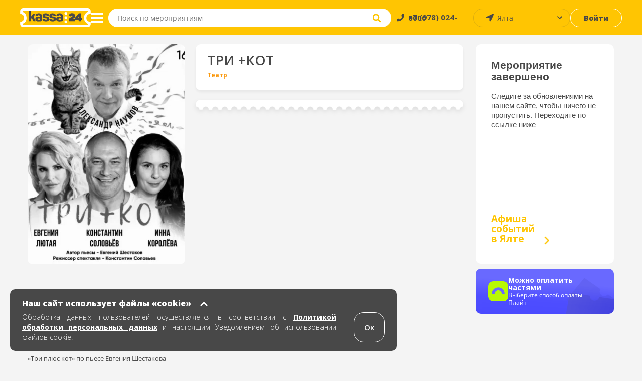

--- FILE ---
content_type: text/html; charset=UTF-8
request_url: https://yalta.kassa24.ru/event/tri-kot
body_size: 11024
content:
<!DOCTYPE html>
<html lang="ru-RU">
<head>
    <meta charset="UTF-8">
    <meta name="viewport" content="width=device-width, initial-scale=1.0, maximum-scale=1.0, user-scalable=0">

    
    <meta name="yandex-verification" content="6b256395678f3b97" />

    <meta name="google-site-verification" content="Sgj9ydDoyh-SZQjYJvN1VLMsWc-moQT-1WveCtd-ab8" />

    <!-- non-retina iPhone pre iOS 7 -->
    <link rel="apple-touch-icon" href="/images/favicons/ios/icon57.png" sizes="57x57">
    <!-- non-retina iPad pre iOS 7 -->
    <link rel="apple-touch-icon" href="/images/favicons/ios/icon72.png" sizes="72x72">
    <!-- non-retina iPad iOS 7 -->
    <link rel="apple-touch-icon" href="/images/favicons/ios/icon76.png" sizes="76x76">
    <!-- retina iPhone pre iOS 7 -->
    <link rel="apple-touch-icon" href="/images/favicons/ios/icon114.png" sizes="114x114">
    <!-- retina iPhone iOS 7 -->
    <link rel="apple-touch-icon" href="/images/favicons/ios/icon120.png" sizes="120x120">
    <!-- retina iPad pre iOS 7 -->
    <link rel="apple-touch-icon" href="/images/favicons/ios/icon144.png" sizes="144x144">
    <!-- retina iPad iOS 7 -->
    <link rel="apple-touch-icon" href="/images/favicons/ios/icon152.png" sizes="152x152">
    <!-- Win8 tile -->
    <meta name="msapplication-TileImage" content="/images/favicons/win8/favicon-144.png">
    <meta name="msapplication-TileColor" content="#ffc503"/>
    <meta name="application-name" content="kassa24" />

    <!-- IE11 tiles -->
    <meta name="msapplication-square70x70logo" content="/images/favicons/windafon/tile-tiny.png"/>
    <meta name="msapplication-square150x150logo" content="/images/favicons/windafon/tile-square.png"/>
    <meta name="msapplication-wide310x150logo" content="/images/favicons/windafon/tile-wide.png"/>
    <meta name="msapplication-square310x310logo" content="/images/favicons/windafon/tile-large.png"/>

    <meta name="msapplication-TileColor" content="#ffc503">
    <meta name="theme-color" content="#ffc503">

    <meta name="csrf-param" content="_csrf">
<meta name="csrf-token" content="XI_wd5ahq3r6kyA35kCnjZXjtvnYqnnh-uI9lKs5vdcX4bYe-PPGCsyjVHmHAsnX-pSFi5D_CZW5h3HBmlqFoA==">
    <title>Билеты театр ТРИ +КОТ в Ялте</title>
    <meta name="keywords" content="">
<meta name="description" content="Билеты театр ТРИ +КОТ 26 июля 2024 в городе Ялта, Ялтинский театр имени А.П. Чехова. Купить места и забронировать билеты онлайн">
<link href="/assets/77543de9/css/bootstrap.min.css?v=1738526455" rel="stylesheet">
<link href="/src/css/libs/swiper.min.css?v=1706103353" rel="stylesheet">
<link href="/src/css/libs/jquery.fancybox.min.css?v=1706103353" rel="stylesheet">
<link href="/dist/main.css?v=1763974248" rel="stylesheet">
<link href="/dist/write.css?v=1763974249" rel="stylesheet">
    <!--[if lt IE 9]>
    <script type="text/javascript" src="/js/html5.js"></script>
    <![endif]-->

    
    <meta property="og:description" content="kassa24.ru"/>
    <script src="https://api-maps.yandex.ru/2.1/?lang=ru_RU&apikey=0e464129-f43f-4077-8864-3c80889e14b4"></script>
</head>

<body class="page event-view">
<script>window.event_id = '667269d840101384f210d61c';
    var domainForCookie = '.kassa24.ru';
    var phoneMasksForPhp = {"1":{"mask":"+{7}(000)000-00-00","name":"Россия","image":"/upload/phone_county_code/original/b/8/b815fd78e9dcc01f22aa9f6f2ca85b01.jpg"}};
    </script>    <!-- 
<div id="cities-modal" class="fade modal" role="dialog" tabindex="-1">
<div class="modal-dialog ">
<div class="modal-content">

<div class="modal-body">

<div class="cities">
    <button class="button button--close">×</button>
    <div class="cities-header">
        <div class="text text--header">Афиша событий</div>
    </div>

    <div class="modal-all-city-target" data-city-id="0">Все города</div>
    
    <ul class="modal-body">
                    <div class="modal-city-target" data-city-id="4">Алушта</div>
                    <div class="modal-city-target" data-city-id="19">Бахчисарай</div>
                    <div class="modal-city-target" data-city-id="57">Белгород</div>
                    <div class="modal-city-target" data-city-id="46">Волгоград</div>
                    <div class="modal-city-target" data-city-id="41">Воронеж</div>
                    <div class="modal-city-target" data-city-id="8">Евпатория</div>
                    <div class="modal-city-target" data-city-id="9">Керчь</div>
                    <div class="modal-city-target" data-city-id="28">Краснодар</div>
                    <div class="modal-city-target" data-city-id="12">Красноперекопск</div>
                    <div class="modal-city-target" data-city-id="56">Курск</div>
                    <div class="modal-city-target" data-city-id="52">Липецк</div>
                    <div class="modal-city-target" data-city-id="60">Майкоп</div>
                    <div class="modal-city-target" data-city-id="31">Москва</div>
                    <div class="modal-city-target" data-city-id="49">Нижний Новгород</div>
                    <div class="modal-city-target" data-city-id="29">Ростов-на-Дону</div>
                    <div class="modal-city-target" data-city-id="16">Саки</div>
                    <div class="modal-city-target" data-city-id="2">Севастополь</div>
                    <div class="modal-city-target" data-city-id="1">Симферополь</div>
                    <div class="modal-city-target" data-city-id="30">Сочи</div>
                    <div class="modal-city-target" data-city-id="39">Ставрополь</div>
                    <div class="modal-city-target" data-city-id="17">Феодосия</div>
                    <div class="modal-city-target" data-city-id="3">Ялта</div>
            </ul>

    <ul class="modal-body-priority">
            </ul>
</div>
</div>

</div>
</div>
</div> -->

    <!-- PRELOADER -->
    <!--  -->

    <!-- HEADER -->
    
<header class="header">
    <section class="header-top">
        <a href="/" class="header-block header-block--logo">
            <span class="header-logo"></span>
        </a>

        <button class="header-block header-block--menu-mobile">
            <img src="/src/images/svg/header-burger-menu-icon.svg" alt="menu" class="header-menu-button-img" />
        </button>

        <button class="header-block header-block--menu">
            <span class="menu-block"></span>
            <span class="menu-block"></span>
            <span class="menu-block"></span>
        </button>

<!--        <div class="header-block header-block--park">-->
<!--            <button class="button button--park">-->
<!--            <a href="/cashbox/index">-->
<!--                <span class="button--park-left">-->
<!--                    --><!--                </span>-->
<!--                <span class="button--park-right"></span>-->
<!--                </a>-->
<!--            </button>-->
<!--        </div>-->

        <div class="header-block header-block--search">
            <form action="/search/text" method="post" class="header-search-wrapper" onsubmit="return false;">
                <div class="header-search">
                    <input type="search" class="input--search" id="site-search" placeholder="Поиск по мероприятиям" aria-label="Seach through site content"  autocomplete="off" name="q">
                    <button class="input--search-clear">&times;</button>
                    <button class="input--search-button">
                        <img src="/src/images/svg/search.svg" alt="search" class="header-search-button-img" alt="поиск" />
                        <img src="/src/images/svg/header-magnifying-glass-icon.svg" alt="search" class="header-search-button-img-mobile" alt="поиск" />
                    </button>
                </div>
            </form>
        </div>

        <div class="header-block header-block--phone">
            <a href="tel:+79780240000" class="text"><span>+7 (978) 024-0000</span></a>
        </div>

        <div class="header-block header-block--user-icon">
                            <a href="javascript:void(0)" data-toggle="modal" data-target="#login-form"><img src="/src/images/svg/header-user-icon.svg" alt="user-icon"></img></a>                    </div>

        <div class="header-block header-block--city">
            <select id="city-header" name="visitor_city">
<option value="0">Все города</option>
<option value="4">Алушта</option>
<option value="19">Бахчисарай</option>
<option value="57">Белгород</option>
<option value="46">Волгоград</option>
<option value="41">Воронеж</option>
<option value="8">Евпатория</option>
<option value="9">Керчь</option>
<option value="28">Краснодар</option>
<option value="12">Красноперекопск</option>
<option value="56">Курск</option>
<option value="52">Липецк</option>
<option value="60">Майкоп</option>
<option value="31">Москва</option>
<option value="49">Нижний Новгород</option>
<option value="29">Ростов-на-Дону</option>
<option value="16">Саки</option>
<option value="2">Севастополь</option>
<option value="1">Симферополь</option>
<option value="30">Сочи</option>
<option value="39">Ставрополь</option>
<option value="17">Феодосия</option>
<option value="3" selected>Ялта</option>
</select>        </div>

        <div class="header-block header-block--login">
                            <a class="button button--login" href="javascript:void(0)" data-toggle="modal" data-target="#login-form">Войти</a>                    </div>
    </section>

    
    <nav class="header-menu ">
        <a href="/" class="header-block header-block--logo">
            <span class="header-menu-logo"></span>
        </a>
                    <a href="javascript:void(0)" data-toggle="modal" data-target="#login-form"><div class="header-menu-head"><img src="/src/images/svg/header-user-icon.svg" alt="user-icon" class="header-menu-head-icon"></img><span class="header-menu-head-text">Войти / Зарегистрироваться</span></div></a>                <div class="header-menu-wraper">
                        <div class="header-menu-block">
                <h4 class="text text--header">Как купить?</h4>
                <ul>
<!--                    <li>--><!--</li>-->
                    <!-- <li><a href="/page/delivery-tickets">Доставка билетов</a></li> -->
                    <li><a href="/page/public-offer">Публичная оферта</a></li>
                    <li><a href="/page/exchange-refund">Условия обмена и возврата билетов</a></li>
<!--                    <li><a href="/src/documents/bonus.pdf" target="_blank" rel="noopener noreferrer">Положение о бонусной программе</a></li>-->
                    <li><a href="/page/e-ticket">Электронный билет</a></li>
                    <li><a href="/page/how-to-buy">Как заказать билет</a></li>
                </ul>
            </div>
    
            <div class="header-menu-block">
                <h4 class="text text--header">Партнерам</h4>
                <ul>
                    <li><a href="/page/organizer">Организаторам</a></li>
                    <li><a href="/page/platforms">Площадкам</a></li>
                    <!-- <li><a href="/page/sites">Сайтам</a></li> -->
                    <!-- <li><a href="/page/brandbook">Брендбук</a></li> -->
                </ul>
            </div>
    
            <div class="header-menu-block">
                <h4 class="text text--header">О нас</h4>
                <ul>
                    <!-- <li><a href="/news">Новости</a></li> -->
                    <!-- <li><a href="/page/press-about-as">Пресса о нас</a></li> -->
                    <li><a href="/page/partners">Наши партнеры</a></li>
                    <li><a href="/page/about-company">О компании</a></li>
                    <li><a href="/page/contacts">Контакты</a></li>
                </ul>
            </div>
    
            <div class="header-menu-block header-menu-block--link">
                <ul>
                    <li class="header-menu-link--entry">
                                                    <a class="header-login-button" href="javascript:void(0)" data-toggle="modal" data-target="#login-form"><span>Войти</span></a>                                            </li>
                </ul>
            </div>

            <div class="header-menu-block header-menu-block--link">
                <ul>
                   <li class="header-menu-link--cabinet ">
                                           </li>
                </ul>
            </div>
        </div>
        <div class="header-menu-footer">
            <a href="tel:+79780240000" class="text">
                <img src="/src/images/svg/header-menu-footer-phone-icon.svg" alt="phone-icon" class="header-menu-head-icon"></img>
                <span class="header-menu-head-text">+7 (978) 024-0000</span>
            </a>
        </div>
    </nav>

    <section class="search-wrapper">
        <div class="content page-container">
            <div class="search-header">
                <span class="text text--placeholder"></span>
                <span class="text text--result"></span>
            </div>
            <ul class="grid grid--events search-results"></ul>
        </div>
    </section>
</header>
        
    <!-- MAIN -->
    <main class="main ">
                        <!-- MICRO MARKUP BREADCRUMBS -->
<ul itemscope itemtype="https://schema.org/BreadcrumbList">
    <li itemprop="itemListElement" itemscope itemtype="https://schema.org/ListItem">
        <a href="#" title="Афиша" itemprop="item">
            <span itemprop="name" hidden>Афиша</span>
            <meta itemprop="position" content="0">
        </a>
    </li>
    <li itemprop="itemListElement" itemscope itemtype="https://schema.org/ListItem">
        <a href="#" title="Афиша событий в Ялте" itemprop="item">
            <span itemprop="name" hidden> Афиша событий в Ялте</span>
            <meta itemprop="position" content="1">
        </a>
    </li>
    <li itemprop="itemListElement" itemscope itemtype="https://schema.org/ListItem">
        <a href="#" title="Ялтинский театр имени А.П. Чехова" itemprop="item">
            <span itemprop="name" hidden>Ялтинский театр имени А.П. Чехова</span>
            <meta itemprop="position" content="2">
        </a>
    </li>

    
    <li itemprop="itemListElement" itemscope itemtype="https://schema.org/ListItem">
        <a href="#" title="ТРИ +КОТ" itemprop="item">
            <span itemprop="name" hidden>ТРИ +КОТ</span>
            <meta itemprop="position" content="4">
        </a>
    </li>
</ul>

<!-- Вставить класс event-cmpleted если событие завершено -->
<section id="event-view" class="content page-container event event-completed">
<!-- <section class="content page-container event event-completed">  -->
<script type="text/javascript"> var _tmr = window._tmr || (window._tmr = []); _tmr.push({ type: 'reachGoal', id: 3380678, value: 'VALUE', goal: 'vk-go-to-event', params: { product_id: window.event_id}});</script>
    <section class="content-outer">
        <section class="content-col content-col--66 content-col--left" itemscope itemtype="https://schema.org/Event">
            <div class="content-row event-main-info">
                <div id="event-image" class="event-image content-col content-col--25">
                    <picture>
                        <source srcset="/upload/event/307x429/b/a/ba36799b3f9836d839d089826bf9b8f0.webp" type="image/webp">
                        <source srcset="/upload/event/307x429/b/a/ba36799b3f9836d839d089826bf9b8f0.jpg" type="image/jpeg">
                        <img src="/upload/event/307x429/b/a/ba36799b3f9836d839d089826bf9b8f0.jpg"/>
                    </picture>

                    <div class="sticker-wrap sticker-wrap-view">
                                            </div>

                    
                                            <div class="content__list-item no-touch payment-block">
                            <img
                                    src="/src/images/svg/logo-paysplit.svg"
                                    alt="Оплата частями"
                                    style="height: fit-content"
                            />

                            <div>
                                <h5 class="title-pay">Можно оплатить частями</h5>

                                <span>Выберите способ оплаты Плайт</span>
                            </div>
                        </div>
                                    </div>

                <div class="content-col content-col--main">
                    <div class="content-row content-block--title content-block--white content-block--white--custom" style="flex-direction: column; align-items: flex-start; justify-content: center; padding: 17px 23px 13px;">
                        <h1 class="text text--title" itemprop="name">ТРИ +КОТ</h1>

                                                    <ul class="tags" style="margin-bottom: 1px;">
                                                                    <li class="concert teatr"><a href="/event/index/1">Театр</a></li>
                                                            </ul>
                                            </div>
                        <div class="content-row content-outer">
                            <div class="content-col content-col--25 content--mobile-visible event-image-block">
                                <picture>
                                    <source srcset="/upload/event/307x429/b/a/ba36799b3f9836d839d089826bf9b8f0.webp" type="image/webp">
                                    <source srcset="/upload/event/307x429/b/a/ba36799b3f9836d839d089826bf9b8f0.jpg" type="image/jpeg">
                                    <div class="image-source">
                                        <img src="/upload/event/307x429/b/a/ba36799b3f9836d839d089826bf9b8f0.jpg">
                                        <!-- 307x429 -->
                                    </div>
                                </picture>

                                <div class="sticker-wrap sticker-wrap-mobile">
                                                                    </div>
                            </div>

                                                            <span class="event--special-border content--mobile-hidden"></span>
                                <!-- <div class="content-row content-block--title content-block--white">
                                    <p class="text">Мероприятие завершено.</p>
                                </div> -->
                                                            
                            <section
                                class="content--mobile-hidden event-block--seances"
                                itemprop="endDate"
                                content="2024-07-26"
                            >
                                                                                            </section>
                        </div>

                        <div class="content-row content-block-completed  content-block--countdown content-block-completed-custom-hidden">
                            <div class="completed__text">
                                <h2>Мероприятие завершено</h2>
                                <p>Следите за обновлениями на нашем сайте, чтобы ничего не пропустить. Переходите по ссылке ниже</p>
                            </div>
                            <div class="completed__poster"><h3>Афиша <br> событий <br> в Симферополе</h3></div>
                        </div>
                        

                        <div class="content-row content-outer content--mobile-visible content--mobile-custom">
                        <!-- <div class="content-row content-block-completed  content-block--countdown ">
                                <div class="completed__text">
                                    <h2>Мероприятие завершено</h2>
                                    <p>Следите за обновлениями на нашем сайте, чтобы ничего не пропустить. Переходите по ссылке ниже</p>
                                </div>
                                <div class="completed__poster"><h3>Афиша <br> событий <br> в Симферополе</h3></div>
                    
                        </div> -->
                            <div class="content-col content-col--25 event-age event-countdown">
                                <strong class="content-block--title content-block--white content-block--white text text-age"><span>16+</span></strong>
                            </div>

                            <div class="content-col event-countdown">
                                <div class="content-block--title content-block--white " style="min-height: 47px;">
                                    <strong class="text text--wicon"></strong>

                                    <ul class="countdown">
                                        <li><p class="text">0</p><p class="text">Дней</p></li>
                                        <li><p class="text">0</p><p class="text">Часов</p></li>
                                        <li><p class="text">0</p><p class="text">Минут</p></li>
                                    </ul>
                                </div>
                            </div>
                    </div>
                </div>

                <section class="content--mobile-visible">
                                                        </section>

                <!-- Begin Completed block -->
                <div class="content-col content-col--25 content-col--event-info">

                    
                    <div class="content-row content-block--info content-block--countdown content--mobile-hidden more-time">

                        <h2 class="text text--title">До мероприятия осталось:</h2>

                        <ul class="countdown">
                            <li><p class="text">0</p><p class="text">Дней</p></li>
                            <li><p class="text">0</p><p class="text">Часов</p></li>
                            <li><p class="text">0</p><p class="text">Минут</p></li>
                        </ul>
                    </div>

                    <div class="content-row content-block-completed  content-block--countdown content--mobile-hidden">
                            <div class="completed__text">
                                <h2>Мероприятие завершено</h2>
                                <p>Следите за обновлениями на нашем сайте, чтобы ничего не пропустить. Переходите по ссылке ниже</p>
                            </div>
                            <div class="completed__poster"><a href="/"><h3>Афиша <br> событий <br> в Ялте</h3></a></div>
                  
                    </div>

                    
                    
                    
                    
                                            <div class="content__list-item no-touch payment-block">
                            <img
                                 src="/src/images/svg/logo-paysplit.svg"
                                 alt="Оплата частями"
                            />

                            <div>
                                <h5 class="title-pay">Можно оплатить частями</h5>

                                <span>Выберите способ оплаты Плайт</span>
                            </div>
                        </div>
                                    </div>
            </div>

            
            
                            <section class="content-row event-description">
                    <h3 class="page-subtitle"><span>О событии</span></h3>
                    <div class="description__content"></div>
                </section>
            
            

                    </section>

        <section class="content-col content-col--25 content-col--right content-col--recommendations">
            <div>
                <h2 class="text text--title">Рекомендуемые события</h2>
                <ul class="grid grid--events grid--recommendations">
                            <li class="grid-block grid-block--event">
        <a href="//yalta.kassa24.ru/event/abonement-igra-zanrov-0" class="event-inner">
            <div class="event-header">
                                    <picture>
                        <source media="(min-width: 456px)" data-srcset="/upload/event/222x311/0/b/0b40b41c2ea1d6f614bbb6ed91bd45e1.webp" type="image/webp" />
                        <source media="(min-width: 456px)" data-srcset="/upload/event/222x311/0/b/0b40b41c2ea1d6f614bbb6ed91bd45e1.jpg" type="image/jpeg" />
                        <source data-srcset="/upload/event/95x135/0/b/0b40b41c2ea1d6f614bbb6ed91bd45e1.webp" type="image/webp" />
                        <source data-srcset="/upload/event/95x135/0/b/0b40b41c2ea1d6f614bbb6ed91bd45e1.jpg" type="image/jpeg" />
                        <img alt="A lazy image" class="lazy"  data-src="/src/images/loader.gif" />
                    </picture>

                  
                                <p class="text event-info">Абонемент "Игра жанров"</p>
            </div>

            <div class="event-body">
                <div class="event-info-wrapper">
                    <h3 class="text text--header">Абонемент "Игра жанров"</h3>
                    <p class="text">
                                            <span class="text--date">17 янв. - 21 мар.</span>
                                        </p>
    
                    <p class="text text--place">Ялта, Ялтинский театр имени А.П. Чехова</p>

                                            <p class="text text--price">400-1000  &#8381;</p>
                                    </div>
                
                                    <div class="event-link-wrapper">
                        <button class="button button--white">
                                                    Просмотреть
                                                </button>
                    </div>
                            </div>

        </a>
    </li>
        <li class="grid-block grid-block--event">
        <a href="//yalta.kassa24.ru/event/lebedinoe-ozero-gos-teatr-russkij-balet-gordeeva-2" class="event-inner">
            <div class="event-header">
                                    <picture>
                        <source media="(min-width: 456px)" data-srcset="/upload/event/222x311/e/a/ea96b980381166733f301a0cecbeeceb.webp" type="image/webp" />
                        <source media="(min-width: 456px)" data-srcset="/upload/event/222x311/e/a/ea96b980381166733f301a0cecbeeceb.jpg" type="image/jpeg" />
                        <source data-srcset="/upload/event/95x135/e/a/ea96b980381166733f301a0cecbeeceb.webp" type="image/webp" />
                        <source data-srcset="/upload/event/95x135/e/a/ea96b980381166733f301a0cecbeeceb.jpg" type="image/jpeg" />
                        <img alt="A lazy image" class="lazy"  data-src="/src/images/loader.gif" />
                    </picture>

                  
                                <p class="text event-info">Лебединое Озеро. Гос. театр Русский Балет Гордеева</p>
            </div>

            <div class="event-body">
                <div class="event-info-wrapper">
                    <h3 class="text text--header">Лебединое Озеро. Гос. театр Русский Балет Гордеева</h3>
                    <p class="text">
                                            <span class="text--date">                            
                            9 мар.                        </span> 
                        <span class="text--time">
                            пн. 19:30                        </span>
                                        </p>
    
                    <p class="text text--place">Ялта, Ялтинский театр имени А.П. Чехова</p>

                                            <p class="text text--price">2500-5000  &#8381;</p>
                                    </div>
                
                                    <div class="event-link-wrapper">
                        <button class="button button--white">
                                                    Купить
                                                </button>
                    </div>
                            </div>

        </a>
    </li>
        <li class="grid-block grid-block--event">
        <a href="//yalta.kassa24.ru/event/ci-kl-cehov-v-muzyke" class="event-inner">
            <div class="event-header">
                                    <picture>
                        <source media="(min-width: 456px)" data-srcset="/upload/event/222x311/9/b/9b204a15d0f492f415481d20064aa6f5.webp" type="image/webp" />
                        <source media="(min-width: 456px)" data-srcset="/upload/event/222x311/9/b/9b204a15d0f492f415481d20064aa6f5.jpg" type="image/jpeg" />
                        <source data-srcset="/upload/event/95x135/9/b/9b204a15d0f492f415481d20064aa6f5.webp" type="image/webp" />
                        <source data-srcset="/upload/event/95x135/9/b/9b204a15d0f492f415481d20064aa6f5.jpg" type="image/jpeg" />
                        <img alt="A lazy image" class="lazy"  data-src="/src/images/loader.gif" />
                    </picture>

                  
                                <p class="text event-info">Чехов в музыке</p>
            </div>

            <div class="event-body">
                <div class="event-info-wrapper">
                    <h3 class="text text--header">Чехов в музыке</h3>
                    <p class="text">
                                            <span class="text--date">                            
                            7 февр.                        </span> 
                        <span class="text--time">
                            сб. 16:00                        </span>
                                        </p>
    
                    <p class="text text--place">Ялта, Дом-музей А.П. Чехова</p>

                                            <p class="text text--price">500-900  &#8381;</p>
                                    </div>
                
                                    <div class="event-link-wrapper">
                        <button class="button button--white">
                                                    Купить
                                                </button>
                    </div>
                            </div>

        </a>
    </li>
        <li class="grid-block grid-block--event">
        <a href="//yalta.kassa24.ru/event/vesnie-vody" class="event-inner">
            <div class="event-header">
                                    <picture>
                        <source media="(min-width: 456px)" data-srcset="/upload/event/222x311/f/5/f50c4eee1dfbd18f41f4e0c214cc1af6.webp" type="image/webp" />
                        <source media="(min-width: 456px)" data-srcset="/upload/event/222x311/f/5/f50c4eee1dfbd18f41f4e0c214cc1af6.jpg" type="image/jpeg" />
                        <source data-srcset="/upload/event/95x135/f/5/f50c4eee1dfbd18f41f4e0c214cc1af6.webp" type="image/webp" />
                        <source data-srcset="/upload/event/95x135/f/5/f50c4eee1dfbd18f41f4e0c214cc1af6.jpg" type="image/jpeg" />
                        <img alt="A lazy image" class="lazy"  data-src="/src/images/loader.gif" />
                    </picture>

                  
                                <p class="text event-info">Вешние воды</p>
            </div>

            <div class="event-body">
                <div class="event-info-wrapper">
                    <h3 class="text text--header">Вешние воды</h3>
                    <p class="text">
                                            <span class="text--date">                            
                            8 февр.                        </span> 
                        <span class="text--time">
                            вс. 19:00                        </span>
                                        </p>
    
                    <p class="text text--place">Ялта, Ялтинский театр имени А.П. Чехова</p>

                                            <p class="text text--price">450-850  &#8381;</p>
                                    </div>
                
                                    <div class="event-link-wrapper">
                        <button class="button button--white">
                                                    Купить
                                                </button>
                    </div>
                            </div>

        </a>
    </li>
                </ul>
            </div>
        </section>
    </section>
</section>


<div id="bptModal" class="modal" role="dialog" tabindex="-1">
<div class="modal-dialog ">
<div class="modal-content">
<div class="modal-header">
<button type="button" class="close" data-dismiss="modal" aria-hidden="true">&times;</button>

</div>
<div class="bpt-popup">

</div>

</div>
</div>
</div>
<section class="scheme-preloader  preloader-view"  >
    <div class="preloader-inner">
        <ul>
            <li class="round"></li>
            <li class="round"></li>
            <li class="round"></li>
        </ul>
    </div>
</section>




<div class="modal-event-image" style="display: none">
    <div class="modal-event-image--header">
        <button class="modal-event-image--close close-icon"></button>
    </div>

    <div class="modal-event-image--wrapper">
        <picture>
            <source srcset="/upload/event/307x429/b/a/ba36799b3f9836d839d089826bf9b8f0.webp" type="image/webp">
            <source srcset="/upload/event/307x429/b/a/ba36799b3f9836d839d089826bf9b8f0.jpg" type="image/jpeg">
            <img
                    src="/upload/event/307x429/b/a/ba36799b3f9836d839d089826bf9b8f0.jpg"
                    alt="ТРИ +КОТ"
                    title="ТРИ +КОТ"
            />
        </picture>
    </div>
</div>
    </main>

        
    <!-- FOOTER -->
    
<footer class="footer">
    <div class="footer-block footer-block--default">

        <div class="footer-row" style="height: 178px">
            <div class="footer-col">
                <a href="/">
                    <img src="/src/images/logo-footer-colored.svg" alt="Касса 24" class="footer-image footer-image--kassa" >
                </a>
            </div>
    
            <div class="footer-col">
                <h3 class="footer-header">Меню</h3>
                <ul class="footer-inner">
                    <!-- <li class="footer-list-item">
                        <a class="footer-link" href="/page/delivery-tickets">Доставка</a>                    </li> -->
                    <li class="footer-list-item">
                        <a class="footer-link" href="/page/contacts">Контакты</a>                    </li>
                    <li class="footer-list-item">
                        <a class="footer-link" href="/page/security-payments">Безопасность платежей</a>                    </li>
                    <li class="footer-list-item">
                        <a class="footer-link" href="/page/public-offer#p8">Возврат</a>                    </li>
                    <li class="footer-list-item">
                        <a class="footer-link" href="/page/public-offer">Публичная оферта</a>                    </li>
                    <li class="footer-list-item">
                        <a class="footer-link" href="/page/how-to-buy">Как заказать билет</a>                    </li>
                </ul>
            </div>
    
            <div class="footer-col">
                <h3 class="footer-header">Контакты</h3>
                <ul class="footer-inner" style="max-width: 209px">
                    <li class="footer-list-item">
                        <p class="text">Пн.-Пт. 10:00 - 17:00</p> 
                    </li>
                    <li class="footer-list-item">
                        <p class="text">Бронирование билетов,</p>
                    </li>
                    <li class="footer-list-item">
                        <p class="text">Восстановление билетов:</p>
                    </li>
                    <li class="footer-list-item">
                        <a href="tel:+7 (978) 024-00-00" class="footer-link footer-link--bold">+7 (978) 024-00-00</a>
                    </li>
                    <li class="footer-list-item">
                        <p class="text">с 10:00 до 18:00</p>
                    </li>
                    <br>
                    <li class="footer-list-item">
                        <p class="text system-connection">Организаторам, подключение к системе:</p>
                    </li>
                    <li class="footer-list-item">
                        <a href="mailto:info@kassa24.ru" class="footer-link footer-link--bold info">info@kassa24.ru</a>
                    </li>
                    <li class="footer-list-item">
                        <p class="text workdays">с 10:00 до 17:00, рабочие дни.</p>
                    </li>
                </ul>
            </div>
    
            <div class="footer-col">
                <h3 class="footer-header">К оплате</h3>
                <img style="width:153px" src="/src/images/svg/footer-logo-new-2.svg" alt="ecom" class="footer-image--cards">
                <im g style="width:55px; margin-top: 10px" src="/src/images/yq.svg" alt="ecom" class="footer-image footer-image--cards">
            </div>
        </div>
    
        <div class="footer-row">
            <div class="footer-col">
                <h3 class="footer-header">Социальные сети</h3>
                <ul>
                    <li class="footer-list-item footer-list-item--ib">
                        <a target="_blank" href="https://vk.com/kassa24ru" class="footer-link--icon footer-link--vk"></a>
                    </li>
                    <li class="footer-list-item footer-list-item--ib">
                        <a target="_blank" href="https://t.me/kassa24ru" class="footer-link--icon footer-link--fb"></a>
                    </li>
                    <li class="footer-list-item footer-list-item--ib">
                        <a target="_blank" href="https://ok.ru/group/55948640780393" class="footer-link--icon footer-link--ok"></a>
                    </li>
                    <!-- <li class="footer-list-item footer-list-item--ib">
                        <a href="https://www.instagram.com/kassa24.ru/" class="footer-link--icon footer-link--ig"></a>
                    </li> -->
                    <li class="footer-list-item footer-list-item--ib">
                        <a target="_blank" href="https://www.youtube.com/channel/UCgbcqbvhTqZfg1-ajtfqu3A" class="footer-link--icon footer-link--yt"></a>
                    </li>
                </ul>
            </div>
    
            <div class="footer-col" style="height: 38px">
                <h3 class="footer-header">Ваш город</h3>
                <div class="footer-inner"  >
                    <select id="city" name="visitor_city">
<option value="0">Все города</option>
<option value="4">Алушта</option>
<option value="19">Бахчисарай</option>
<option value="57">Белгород</option>
<option value="46">Волгоград</option>
<option value="41">Воронеж</option>
<option value="8">Евпатория</option>
<option value="9">Керчь</option>
<option value="28">Краснодар</option>
<option value="12">Красноперекопск</option>
<option value="56">Курск</option>
<option value="52">Липецк</option>
<option value="60">Майкоп</option>
<option value="31">Москва</option>
<option value="49">Нижний Новгород</option>
<option value="29">Ростов-на-Дону</option>
<option value="16">Саки</option>
<option value="2">Севастополь</option>
<option value="1">Симферополь</option>
<option value="30">Сочи</option>
<option value="39">Ставрополь</option>
<option value="17">Феодосия</option>
<option value="3" selected>Ялта</option>
</select>                </div>
            </div>
    
            <div class="footer-col">
                <ul class="footer-inner footer-inner--nm">
                    <!-- <li class="footer-list-item">
                        <p class="text system-connection">Организаторам, подключение к системе:</p>
                    </li>
                    <li class="footer-list-item">
                        <a href="mailto:info@kassa24.ru" class="footer-link footer-link--bold info">info@kassa24.ru</a>
                    </li>
                    <li class="footer-list-item">
                        <p class="text workdays">с 10:00 до 17:00, рабочие дни.</p>
                    </li> -->
                </ul>
            </div>
    
            <div class="footer-col footer-col--studio">
                <h3 class="footer-header">Сделано в студии</h3>
                <a href="https://toredo.ru" target="_blank" class="footer-image-wrapper">
                    <img src="/src/images/svg/toredo_logo.svg" alt="Студия Toredo" class="footer-image footer-image--toredo footer-image--medium"/>
                </a>
            </div>
        </div>
    </div>
    
    <div class="footer-block footer-block--mobile">
        <ul class="footer-row">
            <li class="footer-list-item footer-list-item--ib">
                <a href="https://vk.com/kassa24ru" class="footer-link--icon footer-link--vk"></a>
            </li>
            <li class="footer-list-item footer-list-item--ib">
                <a href="https://t.me/kassa24ru" class="footer-link--icon footer-link--fb"></a>
            </li>
            <li class="footer-list-item footer-list-item--ib">
                <a href="https://ok.ru/group/55948640780393" class="footer-link--icon footer-link--ok"></a>
            </li>
            <!-- <li class="footer-list-item footer-list-item--ib">
                <a href="https://www.instagram.com/kassa24.ru/" class="footer-link--icon footer-link--ig"></a>
            </li> -->
            <li class="footer-list-item footer-list-item--ib">
                <a href="https://www.youtube.com/channel/UCgbcqbvhTqZfg1-ajtfqu3A" class="footer-link--icon footer-link--yt"></a>
            </li>
        </ul>
        <img style="width:220px" src="/src/images/svg/footer-logo-new-2.svg" alt="ecom" class="footer-image--cards-mobile">

        <ul class="footer-row-googleplay">
            <li>
                <a href="https://www.rustore.ru/catalog/app/com.kassa24ru?_rsc=1k5we"><img src="/src/images/rustore.svg" alt="Приложение для покупки билетов Касса24 доступно в Rustore" style="width:175px; display: block;
            margin: 0 auto;"></a>
            </li>
        </ul>

        <div class="footer-row">
            <a href="tel:+7 (978) 024-00-00">+7 (978) 024-00-00</a>             
        </div>
    </div>
</footer>
    
<div id="login-form" class="fade modal" role="dialog" tabindex="-1">
<div class="modal-dialog ">
<div class="modal-content">

<div class="modal-body">

<div class="auth-wrapper" style="display: block; margin: 0 auto">
    <div class="auth-start">
        <ul class="auth-header">
            <li data-rel="#auth" class="active">Вход</li>
            <li data-rel="#signup">Регистрация</li>
            <!-- <li data-rel="#reset">Сброс пароля</li> -->
        </ul>
        
        <div class="auth-body">
            <div id="auth" class="active">
                <form id="form-login" action="/site/login" method="post">
<input type="hidden" name="_csrf" value="XI_wd5ahq3r6kyA35kCnjZXjtvnYqnnh-uI9lKs5vdcX4bYe-PPGCsyjVHmHAsnX-pSFi5D_CZW5h3HBmlqFoA==">
    <div class="form-group field-loginform-username required">
<label class="control-label" for="loginform-username">Номер телефона</label><div><input type="text" id="loginform-username" class="multi-maskphone" name="LoginForm[username]" placeholder="+7( ___ ) ___ - __ - __" autofocus aria-required="true"></div><div class="help-block"></div>
</div>

    <div class="form-group field-loginform-password required">
<div class="field field-text"><label class="control-label" for="loginform-password">Пароль</label><input type="password" id="loginform-password" class="form-control" name="LoginForm[password]" aria-required="true"><div class="help-block"></div></div>
</div>    <div class="error-send-sms" id="error-send-sms-login"></div>

    <div class="auth-submit">
    
        <button class="button button--white">Войти</button>

        <p class="text" data-rel="#reset" ><a id="reset-open-btn"   href=""> Забыли пароль? </a></p>
    </div>

</form>            </div>
            <div id="signup">
                <form id="form-signup" action="/site/signup" method="post">
<input type="hidden" name="_csrf" value="XI_wd5ahq3r6kyA35kCnjZXjtvnYqnnh-uI9lKs5vdcX4bYe-PPGCsyjVHmHAsnX-pSFi5D_CZW5h3HBmlqFoA==">
    <!-- <div class="form-group"> -->
                    <!-- </div> -->


    <div class="form-group field-signupform-username required">
<label class="control-label" for="signupform-username">Номер телефона</label><div><input type="text" id="signupform-username" class="multi-maskphone" name="SignupForm[username]" placeholder="+7( ___ ) ___ - __ - __" aria-required="true"></div><div class="help-block"></div>
</div>
    <div class="form-group field-signupform-email required">
<div class="field field-text"><label class="control-label" for="signupform-email">Электронная почта</label><input type="text" id="signupform-email" class="form-control" name="SignupForm[email]" aria-required="true"><div class="help-block"></div></div>
</div>
<!--    -->
    <div class="form-group field-signupform-password required">
<div class="field field-text"><label class="control-label" for="signupform-password">Пароль</label><input type="password" id="signupform-password" class="form-control" name="SignupForm[password]" aria-required="true"><div class="help-block"></div></div>
</div>    <div class="error-send-sms" id="error-send-sms-signup"></div>

    <div class="auth-submit">
        <div class="form-checkbox">
            <div class="form-group field-signupform-agree required">
<div class="field field-text"><input type="hidden" name="SignupForm[agree]" value="0"><label><input type="checkbox" id="signupform-agree" name="SignupForm[agree]" value="1" aria-required="true"> <span>Соглашаюсь с <a href="/page/public-offer" target="_blank">договором оферты</a></span></label><div class="help-block"></div></div>
</div>        </div>
        <button class="button button--white">Зарегистрироваться</button>
    </div>
    
    <div class="auth-signup-advantages">
        <h5 class="text text--header">Что даёт регистрация?</h5>
        <ul>
            <li class="auth-signup-advantage">Во-первых, <span>уведомления о скидках</span> на билеты и подарочные промо-коды.</li>
            <li class="auth-signup-advantage">Во-вторых, <span>уведомление о состоянии</span> вашего заказа.</li>
            <li class="auth-signup-advantage">В-третьих, в скором времени мы введём <span>бонусные баллы</span>.</li>
            <li class="auth-signup-advantage">В-четвёртых, покупка билетов от имени компании и <span>оплата по счёту</span>.</li>
            <li class="auth-signup-advantage">В-пятых, возможность <span>скачать билеты</span> в личном кабинете.</li>
        </ul>
    </div>
</form>            </div>
            <div id="reset">
        <form id="form-reset" action="/site/login" method="post">
<input type="hidden" name="_csrf" value="XI_wd5ahq3r6kyA35kCnjZXjtvnYqnnh-uI9lKs5vdcX4bYe-PPGCsyjVHmHAsnX-pSFi5D_CZW5h3HBmlqFoA==">
    <div class="form-group field-signupform-username required">
         <label class="control-label" for="signupform-username">Номер телефона</label>

         <div class="multi-maskphone__main">
             <input type="text" id="reset-username" class="multi-maskphone multi-maskphone__input" name="SignupForm[username]" autofocus="" aria-required="true" placeholder="+7( ___ )___—__—__">
         </div>

         <div class="help-block"></div>
    </div>

    <div class="error-send-sms" id="error-send-sms-reset"></div>

    <div class="auth-submit" style="bottom: -70px">
        <p class="text" id="toRegisterForm" data-rel="#reset" ><a id="reset-open-btn"   href=""> Перейти к регистрации </a></p>
        <button type="submit" style="padding: 10.7px 57px" class="button button--white" id="reset-btn">Сбросить пароль</button>
    </div>

</form>            </div>

            <div id="resetCode">
        <form id="form-resetCode" action="/site/login" method="post">
<input type="hidden" name="_csrf" value="XI_wd5ahq3r6kyA35kCnjZXjtvnYqnnh-uI9lKs5vdcX4bYe-PPGCsyjVHmHAsnX-pSFi5D_CZW5h3HBmlqFoA==">
 <h4>Код подтверждения сброса пароля.</h4>
<div class="form-group field-loginform-password required">
<div class="field field-text"><label class="control-label" for="resetCode-code">Код из смс</label><input type="text" autocomplete="off" id="resetCode-code" class="form-control" name="LoginForm[password]" aria-required="true">
<div class="help-block" id="help-code"></div>
</div>


</div>

<div class="form-group field-loginform-password required">
<div class="field field-text"><label class="control-label" for="resetCode-password">Новый пароль</label><input type="password" autocomplete="off" id="resetCode-password" class="form-control" name="LoginForm[password]" aria-required="true">
<div class="help-block" id="help-password"></div>
</div>


</div>
  

    <div class="auth-submit" style="bottom: -70px">
    
        <button type="submit" style="padding: 10.7px 57px" class="button button--white" id="resetСode-btn">Подтвердить</button>

  
    </div>

</form>            </div>

        </div>
    </div>

    <div class="auth-order-confirmation" id="confirmationSms">
        <ul class="auth-order-header">
            <li>Подтверждение номера телефона</li>
        </ul>

        <div class="order-confirmation-body">
            <div id="send-sms">
                <form action="#" id="order-phone-verify">
                    <div class="content-outer">
                        <div class="content-col">
                            <label for="order-sms-code">Введите код из СМС:</label>
                            <input type="text" name="sms-code" id="order-sms-code" class="form-input" autocomplete="off"/>
                            <p class="form-input_error">Код введен неверно</p>
                        </div>

                        <div class="content-col">
                            <p class="text text--header">Сообщение не пришло?</p>
                            <span id="resend-sms" class="order__content content-block--hidden">Отправить СМС ещё раз</span>
                            <span id="wait-sms">Подождите <strong id="sms-counter">60</strong> сек.</span>
                        </div>

                        <div class="button-wrapper">
                            <button id="order-submit-button" class="button button--white" type="submit" disabled>Подтвердить</button>
                        </div>
                    </div>
                    
                    <!-- <div class="button-wrapper">
                        <button id="order-confirmation-button" class="button button--white" type="submit">Отправить</button>
                    </div> -->
                </form>
            </div>
        </div>
    </div>

</div>



<!-- <div id="order-confirmation" class="order-confirmation content-block--title content-block--white content-block--hidden">
    <h5 class="text text--header">Подтверждение заказа</h5>

    <div id="send-sms">
        <form action="#" id="order-phone-verify">
            <label>Номер телефона:</label>
   
            <div class="content-outer content-block--hidden">
                <div class="content-col content-col--50">
                    <label for="order-signup-code">Код из СМС:</label>
                    <input type="text" name="sms-code" id="order-signup-code" class="form-input" autocomplete="off"/>
                </div>

                <div class="content-col content-col--50">
                    <p class="text text--header">Сообщение не пришло?</p>
                    <span id="resend-sms" class="content-block--hidden">Отправить СМС ещё раз</span>
                    <span>Подождите <strong id="sms-counter"></strong> сек.</span>
                </div>

                <div class="button-wrapper">
                    <button id="order-submit-button" class="button button--white" type="submit" disabled>Подтвердить</button>
                </div>
            </div>
            
            <div class="button-wrapper">
                <button id="order-confirmation-button" class="button button--white" type="submit">Отправить</button>
            </div>
        </form>
    </div> -->
</div>

</div>
</div>
</div><script src="/assets/eb429511/jquery.min.js?v=1738526437"></script>
<script src="/assets/8b5a8856/yii.js?v=1738526432"></script>
<script src="/assets/77543de9/js/bootstrap.min.js?v=1738526455"></script>
<script src="/assets/b1d88661/bootbox.js?v=1738526455"></script>
<script src="/src/js/jquery.cookie.js?v=1706103353"></script>
<script src="/src/js/fancybox/jquery.fancybox.js?v=1706103353"></script>
<script src="/src/js/city.js?v=1706103353"></script>
<script src="/src/js/swiper.min.js?v=1706103353"></script>
<script src="/src/js/lazyload.min.js?v=1706103353"></script>
<script src="/src/js/write.js?v=1706103353"></script>
<script src="/src/js/event.js?v=1752565221"></script>
<script src="/dist/main.js?v=1763974249"></script>
<script src="/src/js/order-script.js?v=1759818608"></script>
<script src="/src/js/jquery.marquee.min.js?v=1706103353"></script>
<script src="/assets/8b5a8856/yii.validation.js?v=1738526432"></script>
<script src="/assets/8b5a8856/yii.activeForm.js?v=1738526432"></script>
<script>jQuery(function ($) {
window.emptyTextHTML = '';
window.buy_comment = '';
jQuery('#bptModal').modal({"show":false});

            yii.confirm = function(message, ok, cancel) {
//                bootbox.confirm(message, function(result) {
//                    if (result) { !ok || ok(); } else { !cancel || cancel(); }
//                });
                bootbox.confirm({
                    message: message,
                    buttons: {
                        confirm: {
                            label: 'Да',
                        },
                        cancel: {
                            label: 'Нет',
                        }
                    },
                    callback: function(result) {
                        if (result) { !ok || ok(); } else { !cancel || cancel(); }
                    }
                });
            }
        
jQuery('#cities-modal').modal({"show":false});
jQuery('#form-login').yiiActiveForm([{"id":"loginform-username","name":"username","container":".field-loginform-username","input":"#loginform-username","enableAjaxValidation":true,"validateOnChange":false,"validateOnBlur":false,"validate":function (attribute, value, messages, deferred, $form) {yii.validation.required(value, messages, {"message":"Необходимо заполнить «Номер телефона»."});}},{"id":"loginform-password","name":"password","container":".field-loginform-password","input":"#loginform-password","enableAjaxValidation":true,"validateOnChange":false,"validateOnBlur":false,"validate":function (attribute, value, messages, deferred, $form) {yii.validation.required(value, messages, {"message":"Необходимо заполнить «Пароль»."});}}], {"validationUrl":"\/site\/validate-login"});
jQuery('#form-signup').yiiActiveForm([{"id":"signupform-username","name":"username","container":".field-signupform-username","input":"#signupform-username","enableAjaxValidation":true,"validateOnChange":false,"validateOnBlur":false,"validate":function (attribute, value, messages, deferred, $form) {yii.validation.string(value, messages, {"message":"Значение «Номер телефона» должно быть строкой.","skipOnEmpty":1});value = yii.validation.trim($form, attribute, [], value);yii.validation.required(value, messages, {"message":"Необходимо заполнить «Номер телефона»."});yii.validation.regularExpression(value, messages, {"pattern":/^\+.+\(\d{3}\)\d{3}\-\d{2}\-\d{2}$/,"not":false,"message":"Номер не валидный.","skipOnEmpty":1});}},{"id":"signupform-email","name":"email","container":".field-signupform-email","input":"#signupform-email","enableAjaxValidation":true,"validateOnChange":false,"validateOnBlur":false,"validate":function (attribute, value, messages, deferred, $form) {value = yii.validation.trim($form, attribute, [], value);yii.validation.required(value, messages, {"message":"Необходимо заполнить «Электронная почта»."});yii.validation.email(value, messages, {"pattern":/^[a-zA-Z0-9!#$%&'*+\/=?^_`{|}~-]+(?:\.[a-zA-Z0-9!#$%&'*+\/=?^_`{|}~-]+)*@(?:[a-zA-Z0-9](?:[a-zA-Z0-9-]*[a-zA-Z0-9])?\.)+[a-zA-Z0-9](?:[a-zA-Z0-9-]*[a-zA-Z0-9])?$/,"fullPattern":/^[^@]*<[a-zA-Z0-9!#$%&'*+\/=?^_`{|}~-]+(?:\.[a-zA-Z0-9!#$%&'*+\/=?^_`{|}~-]+)*@(?:[a-zA-Z0-9](?:[a-zA-Z0-9-]*[a-zA-Z0-9])?\.)+[a-zA-Z0-9](?:[a-zA-Z0-9-]*[a-zA-Z0-9])?>$/,"allowName":false,"message":"Значение «Электронная почта» не является правильным email адресом.","enableIDN":false,"skipOnEmpty":1});yii.validation.string(value, messages, {"message":"Значение «Электронная почта» должно быть строкой.","max":255,"tooLong":"Значение «Электронная почта» должно содержать максимум 255 символов.","skipOnEmpty":1});}},{"id":"signupform-password","name":"password","container":".field-signupform-password","input":"#signupform-password","enableAjaxValidation":true,"validateOnChange":false,"validateOnBlur":false,"validate":function (attribute, value, messages, deferred, $form) {yii.validation.required(value, messages, {"message":"Необходимо заполнить «Пароль»."});yii.validation.string(value, messages, {"message":"Значение «Пароль» должно быть строкой.","min":6,"tooShort":"Значение «Пароль» должно содержать минимум 6 символов.","skipOnEmpty":1});}},{"id":"signupform-agree","name":"agree","container":".field-signupform-agree","input":"#signupform-agree","enableAjaxValidation":true,"validateOnChange":false,"validateOnBlur":false,"validate":function (attribute, value, messages, deferred, $form) {yii.validation.required(value, messages, {"message":"Вы должны согласиться с догоровом публичной оферты.","requiredValue":true});yii.validation.boolean(value, messages, {"trueValue":"1","falseValue":"0","message":"Значение «Соглашаюсь с договором публичной оферты» должно быть равно «1» или «0».","skipOnEmpty":1});}}], {"validationUrl":"\/site\/validate-signup"});
jQuery('#form-reset').yiiActiveForm([], {"validationUrl":"\/site\/validate-login"});
jQuery('#form-resetCode').yiiActiveForm([], {"validationUrl":"\/site\/validate-login"});
jQuery('#login-form').modal({"show":false});
});</script>
    <!-- Yandex.Metrika counter -->
    <script type="text/javascript" >
        (function(m,e,t,r,i,k,a){m[i]=m[i]||function(){(m[i].a=m[i].a||[]).push(arguments)};
            m[i].l=1*new Date();
            for (var j = 0; j < document.scripts.length; j++) {if (document.scripts[j].src === r) { return; }}
            k=e.createElement(t),a=e.getElementsByTagName(t)[0],k.async=1,k.src=r,a.parentNode.insertBefore(k,a)})
        (window, document, "script", "https://mc.webvisor.org/metrika/tag_ww.js", "ym");

        ym(44573403, "init", {
            clickmap:true,
            trackLinks:true,
            accurateTrackBounce:true,
            webvisor:true
        });
    </script>
    <noscript><div><img src="https://mc.yandex.ru/watch/44573403" style="position:absolute; left:-9999px;" alt="" /></div></noscript>
    <!-- /Yandex.Metrika counter -->

    

</body>
</html>


--- FILE ---
content_type: application/javascript
request_url: https://yalta.kassa24.ru/src/js/event.js?v=1752565221
body_size: 920
content:
$(document).ready(function (){
    $(document).delegate('#seance-time', 'change', function () {
        $('#event-select-button').attr('value', $(this).val());
    })
    $(document).delegate('#seance-time_m', 'change', function () {
        $('#event-select-button_m').attr('value', $(this).val());
    })
});


$(document).ready(function () {
    function showCopyToast(message) {
        const $toast = $('#copy-toast');
        $toast.text(message).addClass('show');

        setTimeout(() => {
            $toast.removeClass('show');
            setTimeout(() => $toast.hide(), 300);
        }, 3000);
    }



    $('.promocode-body--select').on('click', function (e) {
        e.stopPropagation();
        const $list = $(this).find('.promocode-body--list');
        const $iconToggle = $(this).find('.icon');

        $('.promocode-body--list').not($list).removeClass('promocode-body--list-visible')
            .closest('.promocode-body--select').removeClass('open').find('.icon').removeClass('rotate');

        const isVisible = $list.hasClass('promocode-body--list-visible');
        if (isVisible) {
            $list.removeClass('promocode-body--list-visible');
            $(this).removeClass('open');
            $iconToggle.removeClass('rotate');
        } else {
            $list.addClass('promocode-body--list-visible');
            $(this).addClass('open');
            $iconToggle.addClass('rotate');
        }
    });

    $('.promocode-body--list-item').on('click', function (e) {
        e.stopPropagation();

        const text = $(this).data('value');
        const $wrapper = $(this).closest('.promocode-body--select');

        $wrapper.find('#value-promocode').text(text);
        $wrapper.find('.promocode-body--list').removeClass('promocode-body--list-visible');
        $wrapper.removeClass('open').find('.icon').removeClass('rotate');

        //Кнопка копировать
        const copyValue = $(this).data('copy-value');

        if (navigator.clipboard && navigator.clipboard.writeText) {
            navigator.clipboard.writeText(copyValue)
                .then(() => {
                    showCopyToast("Промокод скопирован!");
                })
                .catch(() => {
                    showCopyToast('Не удалось скопировать промокод');
                });
        } else {
            const tempInput = $('<input>');

            $('body').append(tempInput);
            tempInput.val(copyValue).select();

            document.execCommand('copy');
            tempInput.remove();

            showCopyToast("Промокод скопирован!");
        }
    });

    $(document).on('click', function () {
        $('.promocode-body--list').removeClass('promocode-body--list-visible');
        $('.promocode-body--select').removeClass('open');
        $('.promocode-body--select .icon').removeClass('rotate');
    });
});

--- FILE ---
content_type: image/svg+xml
request_url: https://yalta.kassa24.ru/src/images/svg/header-burger-menu-icon.svg
body_size: 642
content:
<svg width="20" height="20" viewBox="0 0 20 20" fill="none" xmlns="http://www.w3.org/2000/svg">
<path fill-rule="evenodd" clip-rule="evenodd" d="M1 2.75C1 2.33579 1.33579 2 1.75 2H18.25C18.6642 2 19 2.33579 19 2.75C19 3.16421 18.6642 3.5 18.25 3.5H1.75C1.33579 3.5 1 3.16421 1 2.75ZM1 9.75C1 9.33579 1.33579 9 1.75 9H18.25C18.6642 9 19 9.33579 19 9.75C19 10.1642 18.6642 10.5 18.25 10.5H1.75C1.33579 10.5 1 10.1642 1 9.75ZM1.75 16C1.33579 16 1 16.3358 1 16.75C1 17.1642 1.33579 17.5 1.75 17.5H18.25C18.6642 17.5 19 17.1642 19 16.75C19 16.3358 18.6642 16 18.25 16H1.75Z" fill="#484848"/>
</svg>
